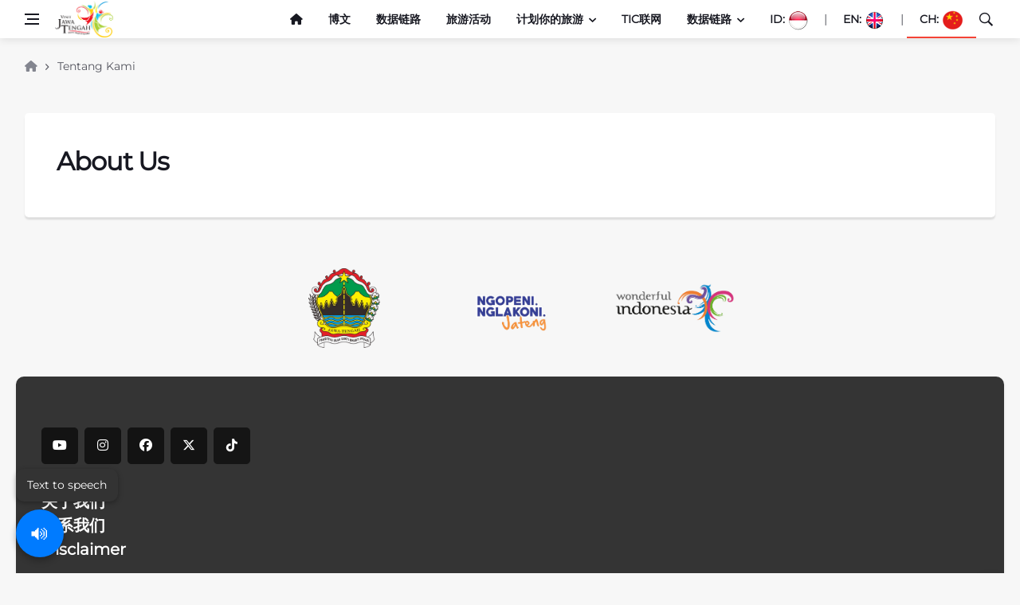

--- FILE ---
content_type: text/html; charset=UTF-8
request_url: https://visitjawatengah.jatengprov.go.id/about-us/ch
body_size: 32404
content:
<!DOCTYPE html>
<html lang="en">
<head>
    <!-- Swiper CSS -->
    <link rel="stylesheet" href="https://cdn.jsdelivr.net/npm/swiper@11/swiper-bundle.min.css" />

    <!-- Google tag (gtag.js) -->
    <script async src="https://www.googletagmanager.com/gtag/js?id=G-N59QYZTZKQ"></script>
    <script>
      window.dataLayer = window.dataLayer || [];
      function gtag(){dataLayer.push(arguments);}
      gtag('js', new Date());

      gtag('config', 'G-N59QYZTZKQ');
    </script>
    <meta charset="UTF-8">
    <meta name="author" content="digsa.id">
        <!--[if IE]><meta http-equiv='X-UA-Compatible' content='IE=edge,chrome=1'><![endif]-->
    <meta name="viewport" content="width=device-width, initial-scale=1, shrink-to-fit=no">
    <meta name="keywords" content="Pariwisata Jawa Tengah, jawa tengah,"/><meta name="description" content="Pariwisata Provinsi Jawa Tengah | Contact Us"/><meta property="og:description" content="Pariwisata Provinsi Jawa Tengah | Contact Us"/><meta property="og:title" content="Tentang Kami"/><meta property="og:type" content="pages"/><meta property="og:url" content="https://visitjawatengah.jatengprov.go.id/about-us/ch"/><meta property="og:site_name" content="" /><meta property="og:image" content="https://visitjawatengah.jatengprov.go.id/assets/frontend/img/logo.png" /><meta property="og:image:width" content="100%"/><meta property="og:image:height" content="100%"/>    <title>Pariwisata Provinsi Jawa Tengah | About Us</title>
    <link rel="icon" href="https://visitjawatengah.jatengprov.go.id/assets/frontend/img/favicon.png">
<link href='https://fonts.googleapis.com/css2?family=Montserrat&display=swap' rel='stylesheet'>
<link rel="preconnect" href="https://fonts.googleapis.com">
<link rel="preconnect" href="https://fonts.gstatic.com" crossorigin>
<link href="https://fonts.googleapis.com/css2?family=Montserrat&display=swap" rel="stylesheet">
<link rel="stylesheet" href="https://visitjawatengah.jatengprov.go.id/assets/frontend/css/bootstrap.min.css"  type="text/css"/>
<link rel="stylesheet" href="https://visitjawatengah.jatengprov.go.id/assets/frontend/css/font-icons.css" type="text/css"/>
<link rel="stylesheet" href="https://visitjawatengah.jatengprov.go.id/assets/frontend/css/style.css" type="text/css" />
<link rel="stylesheet" href="https://visitjawatengah.jatengprov.go.id/assets/frontend/css/colors/red.css" type="text/css" />
<link rel="stylesheet" href="https://visitjawatengah.jatengprov.go.id/assets/frontend/css/animate.min.css" type="text/css" />
<link rel="stylesheet" href="https://visitjawatengah.jatengprov.go.id/assets/frontend/css/custom.min.css" type="text/css" />
<link rel="stylesheet" href="https://visitjawatengah.jatengprov.go.id/assets/frontend/css/leaflet.css" type="text/css" />

<link rel="stylesheet" href="https://visitjawatengah.jatengprov.go.id/assets/frontend/vendor/magnific-popup/magnific-popup.css" type="text/css" />
<link rel="stylesheet" href="https://visitjawatengah.jatengprov.go.id/assets/frontend/vendor/aos/aos.min.css" type="text/css" />
<link href="https://visitjawatengah.jatengprov.go.id/assets/frontend/vendor/datatables/dataTables.bootstrap4.min.css" rel="stylesheet">
<link href="https://visitjawatengah.jatengprov.go.id/assets/backend/vendor/select2/select2.min.css" rel="stylesheet">
<link href="https://visitjawatengah.jatengprov.go.id/assets/backend/vendor/select2/select2-bootstrap.min.css" rel="stylesheet">
<link href="https://visitjawatengah.jatengprov.go.id/assets/backend/vendor/fontawesome-free/css/all.min.css" rel="stylesheet" type="text/css">
<script src="https://visitjawatengah.jatengprov.go.id/assets/frontend/js/lazysizes.min.js" type=""></script>
<script src="https://visitjawatengah.jatengprov.go.id/assets/frontend/js/leaflet.js" type=""></script>

<style>
	*{
		font-family: 'Montserrat', sans-serif;
	}

	#tts-widget {
		position: fixed;
		bottom: 20px;
		left: 20px;
		z-index: 9999;
		background-color: #007BFF;
		color: white;
		border: none;
		border-radius: 50%;
		width: 60px;
		height: 60px;
		font-size: 24px;
		box-shadow: 0 4px 8px rgba(0, 0, 0, 0.3);
		cursor: pointer;
		animation: bounce 1s ease;
		transition: background-color 0.3s;
	}

	#tts-widget:hover {
		background-color: #0056b3;
	}

	@keyframes  bounceIn {
		0% {transform: scale(0.5); opacity: 0;}
		70% {transform: scale(1.2); opacity: 1;}
		100% {transform: scale(1);}
	}

	#tts-popup {
		position: fixed;
		bottom: 90px;
		left: 20px;
		background-color: #333;
		color: #fff;
		padding: 10px 14px;
		border-radius: 10px;
		font-size: 14px;
		max-width: 200px;
		z-index: 9998;
		box-shadow: 0 2px 6px rgba(0,0,0,0.3);
		opacity: 0;
		pointer-events: none;
		transition: opacity 0.3s ease;
	}

	#tts-popup.show {
		opacity: 1;
		pointer-events: auto;
	}

</style>
</head>
<body class="bg-light style-default style-rounded">
    <div class="loader-mask"><div class="loader"><div></div></div></div><div class="content-overlay"></div>	
    <main class="main oh" id="main">
        <header class="sidenav" id="sidenav">
        <div class="sidenav__close">
        <button class="sidenav__close-button" id="sidenav__close-button" aria-label="close sidenav">
            <i class="ui-close sidenav__close-icon"></i>
        </button>
    </div>
            <nav class="sidenav__menu-container">
        <ul class="sidenav__menu" role="menubar">
            <li>
                <a href="https://visitjawatengah.jatengprov.go.id/id" class="sidenav__menu-url_1">ID: <img src="https://visitjawatengah.jatengprov.go.id/assets/backend/img/id.png" alt="id"></a> |
                <a href="https://visitjawatengah.jatengprov.go.id/en" class="sidenav__menu-url_1">EN: <img src="https://visitjawatengah.jatengprov.go.id/assets/backend/img/en.png" alt="en"></a> |
                <a href="https://visitjawatengah.jatengprov.go.id/ch" class="sidenav__menu-url_1">CH: <img src="https://visitjawatengah.jatengprov.go.id/assets/backend/img/ch.png" alt="ch"></a>
            </li>
            <li>
                <a href="https://visitjawatengah.jatengprov.go.id/ch" class="sidenav__menu-url"><i class="fa fa-home"></i></a>
            </li>
                                                            <li class="">
                <a href="https://visitjawatengah.jatengprov.go.id/ch/博文"  class="sidenav__menu-url">博文</a>
            </li>
                                                                        <li class="">
                <a href="https://visitjawatengah.jatengprov.go.id/ch/数据链路"  class="sidenav__menu-url">数据链路</a>
            </li>
                                                                        <li class="">
                <a href="https://visitjawatengah.jatengprov.go.id/ch/旅游活动"  class="sidenav__menu-url">旅游活动</a>
            </li>
                                                                        <li class="">
                <a href="https://visitjawatengah.jatengprov.go.id/ch/计划你的旅游"  class="sidenav__menu-url">计划你的旅游</a>
            </li>
                                                                        <li class="">
                <a href="https://visitjawatengah.jatengprov.go.id/ch/旅程"  class="sidenav__menu-url">旅程</a>
            </li>
                                    <li class="">
                <a href="#" class="sidenav__menu-url" onclick="javascript:void(Tawk_API.toggle())">TIC联网</a>
            </li>
            <li>
                <a href="#" class="sidenav__menu-url">使用信息</a>
                <button class="sidenav__menu-toggle" aria-haspopup="true" aria-label="Open dropdown"><i class="ui-arrow-down"></i></button>
                                                <ul class="sidenav__menu-dropdown">
                                        <li>
                        <a href="https://jasirah.id/" target="_blank">Jasirah</a>
                    </li>
                                        <li>
                        <a href="https://visitjawatengah.jatengprov.go.id/id/unduh" target="_blank">上转材料</a>
                    </li>
                                    </ul>
                            </li>
        </ul>
    </nav>
    <div class="socials sidenav__socials">
                <a class="social social-" href="https://www.youtube.com/watch?v=SbhqEN2u5BM" target="_blank" aria-label="">
            <i class="ui-"></i>
        </a>
                <a class="social social-" href="http://instagram.com/visitjawatengah" target="_blank" aria-label="">
            <i class="ui-"></i>
        </a>
                <a class="social social-" href="http://facebook.com/visitjawatengah" target="_blank" aria-label="">
            <i class="ui-"></i>
        </a>
                <a class="social social-" href="https://x.com/VisitJawaTengah" target="_blank" aria-label="">
            <i class="ui-"></i>
        </a>
                <a class="social social-" href="http://tiktok.com/@visitjawatengah" target="_blank" aria-label="">
            <i class="ui-"></i>
        </a>
            </div>
</header>
        <!-- <div class="top-bar d-none d-lg-block">
    <div class="container">
        <div class="row">
                        <div class="col-lg-6">
                <ul class="top-menu">
                    <li><a rel="canonical" href="https://jasirah.id/" target="_blank">Jasirah</a></li>
<li><a rel="canonical" href="https://visitjawatengah.jatengprov.go.id/id/unduh" target="_blank">上转材料</a></li>
                    <li><a rel="canonical" href="#">&nbsp;</a></li>
                </ul>
            </div>
                    </div>
    </div>
</div> -->
<header class="nav">
    <div class="nav__holder nav--sticky">
        <div class="container relative">
                        <div class="flex-parent">
                                <button class="nav-icon-toggle d-block" id="nav-icon-toggle" aria-label="Open side menu">
                    <span class="nav-icon-toggle__box">
                        <span class="nav-icon-toggle__inner"></span>
                    </span>
                </button>
                                                <a rel="canonical" href="https://visitjawatengah.jatengprov.go.id/ch" class="logo">
                    <img class="logo__img" width="73px" height="21px" src="https://visitjawatengah.jatengprov.go.id/assets/frontend/img/logo.png"
                        srcset="https://visitjawatengah.jatengprov.go.id/assets/frontend/img/logo.png" alt="logo">
                </a>
                                                <div class="nav__right">
                                        <nav class="flex-child nav__wrap d-none d-lg-block">
                                                <ul class="nav__menu">
                            <li class="">
                                <a rel="canonical" href="https://visitjawatengah.jatengprov.go.id/ch"><i class="fa fa-home"></i></a>
                            </li>
                                                                                                                                                                    <li class="">
                                        <a rel="canonical"
                                            href="https://visitjawatengah.jatengprov.go.id/ch/博文"
                                            >博文</a>
                                    </li>
                                                                                                                                                                                                    <li class="">
                                        <a rel="canonical"
                                            href="https://visitjawatengah.jatengprov.go.id/ch/数据链路"
                                            >数据链路</a>
                                    </li>
                                                                                                                                                                                                    <li class="">
                                        <a rel="canonical"
                                            href="https://visitjawatengah.jatengprov.go.id/ch/旅游活动"
                                            >旅游活动</a>
                                    </li>
                                                                                        <li class="nav__dropdown">
                                <a rel="canonical"
                                    href="#">计划你的旅游</a>
                                <ul class="nav__dropdown-menu">
                                    <li>
                                        <a rel="canonical"
                                            href="https://visitjawatengah.jatengprov.go.id/ch/旅程">旅程</a>
                                        <a rel="canonical"
                                            href="https://visitjawatengah.jatengprov.go.id/ch/计划你的旅游">计划你的旅游</a>
                                    </li>
                                </ul>
                            </li>
                            <li class="">
                                <a rel="canonical" href="#"
                                    onclick="javascript:void(Tawk_API.toggle())">TIC联网</a>
                            </li>
                            <li class="nav__dropdown">
                                <a rel="canonical"
                                    href="#">数据链路</a>
                                                                                                    <ul class="nav__dropdown-menu">
                                                                                    <li>
                                                <a rel="canonical" href="https://jasirah.id/"
                                                    target="_blank">Jasirah</a>
                                            </li>
                                                                                    <li>
                                                <a rel="canonical" href="https://visitjawatengah.jatengprov.go.id/id/unduh"
                                                    target="_blank">上转材料</a>
                                            </li>
                                                                            </ul>
                                                            </li>

                                                </ul>
                                        </nav>
                    <ul class="nav__menu d-none d-lg-block">
                        <li ><a rel="canonical"
                                href="https://visitjawatengah.jatengprov.go.id/id">ID: <img src="https://visitjawatengah.jatengprov.go.id/assets/backend/img/id.png"
                                    alt="id"></a></li> |
                        <li ><a rel="canonical"
                                href="https://visitjawatengah.jatengprov.go.id/en">EN: <img src="https://visitjawatengah.jatengprov.go.id/assets/backend/img/en.png"
                                    alt="en"></a></li> |
                        <li class=active><a rel="canonical"
                                href="https://visitjawatengah.jatengprov.go.id/ch">CH: <img src="https://visitjawatengah.jatengprov.go.id/assets/backend/img/ch.png"
                                    alt="ch"></a></li>
                    </ul>
                                                            <div class="nav__right-item nav__search">
                        <a rel="canonical" href="#" class="nav__search-trigger" id="nav__search-trigger">
                            <i class="ui-search nav__search-trigger-icon"></i>
                        </a>
                        <div class="nav__search-box" id="nav__search-box">
                            <form class="nav__search-form" method="POST" action="https://visitjawatengah.jatengprov.go.id/search/ch">
                                <input type="text" name="keywords"
                                    placeholder="Search Destination"
                                    class="nav__search-input" required="">
                                <button type="submit" class="search-button btn btn-lg btn-color btn-button">
                                    <i class="ui-search nav__search-icon"></i>
                                </button>
                            </form>
                        </div>
                    </div>
                                    </div>
                            </div>
                    </div>
            </div>
</header>
                            <div class="container">
    <ul class="breadcrumbs">
        <li class="breadcrumbs__item">
            <a href="https://visitjawatengah.jatengprov.go.id/ch" class="breadcrumbs__url"> <i class="fa fa-home"></i> </a>
        </li>
                                <li class="breadcrumbs__item breadcrumbs_item--current">
                Tentang Kami
            </li>            
                        </ul>
</div>
				        <div class="main-container container pt-24" id="main-container">
            <section class="section mb-16">
    <div class="content-box">
        <h1 class="section-tittle">
			About Us
        </h1>
        <div class="entry__article">
			
        </div>
    </div>
</section>
        </div>
        <script src="https://code.iconify.design/3/3.1.1/iconify.min.js"></script>
<link rel="stylesheet" href="https://cdnjs.cloudflare.com/ajax/libs/font-awesome/6.5.0/css/all.min.css" />
<footer class="footer">
    <div class="container py-3 px-3 mt-5">
        <!-- <aside class="widget widget_nav_menu">
            <h4 class="widget-title">
                Youtube
                <a href="https://www.youtube.com/channel/UCOdbGQKLWGOsHyJsnW19vpw" target="_blank" class="widget-link">
                    +Subscribe</a>
            </h4>
            <div class="shadow-sm" style="padding:0px">
                <iframe width="100%" height="500" src="https://www.youtube.com/embed/SbhqEN2u5BM" frameborder="0"
                    allow="accelerometer; autoplay; encrypted-media; gyroscope; picture-in-picture" allowfullscreen
                    async></iframe>
            </div>
        </aside>
        <div class="footer__widgets">
            <div class="row">
                <div class="col-lg-4 col-md-6">
                    <aside class="widget widget_nav_menu">
                        <h4 class="widget-title">Twitter
                            <a href="https://twitter.com/VisitJawaTengah" target="_blank" class="widget-link">
                                +Follow</a>
                        </h4>
                        <div class="shadow-sm" style="padding:0px">

                            <blockquote class="twitter-tweet">
                                <p lang="en" dir="ltr">This is an example tweet.
                                    <a
                                        href="https://twitter.com/visitjawatengah/status/1820089789271724151?ref_src=twsrc%5Etfw">Agustus
                                        4, 2024</a>
                                </p>&mdash; Visit Jawa Tengah (@VisitJawaTengah)
                                <a
                                    href="https://twitter.com/visitjawatengah/status/1820089789271724151?ref_src=twsrc%5Etfw">Agustus
                                    4, 2024
                                </a>
                            </blockquote>
                            <script async src="https://platform.twitter.com/widgets.js" charset="utf-8"></script>

                        </div>
                    </aside>
                </div>
                <div class="col-lg-4 col-md-6">
                    <aside class="widget widget_nav_menu">
                        <h4 class="widget-title">Instagram
                            <a href="https://www.instagram.com/visitjawatengah?igsh=MTc3djViNDJvcWZ4aw==" target="_blank" class="widget-link">
                                +Follow</a>
                        </h4>
                        <div class="shadow-sm" style="padding:0px;">
                            <blockquote class="instagram-media"
                                data-instgrm-permalink="https://www.instagram.com/p/C_hQ2IuPc7b/?igsh=MXNjcHBqY2h3ZHI2bw=="
                                data-instgrm-version="14" style="width: 100%; max-width: 600px; height: 535px; border-radius: 10px;">
                                <a href="https://www.instagram.com/p/C_hQ2IuPc7b/?igsh=MXNjcHBqY2h3ZHI2bw=="
                                    target="_blank"></a>
                            </blockquote>
                            <script async defer src="//www.instagram.com/embed.js"></script>
                        </div>
                    </aside>
                </div>
                <div class="col-lg-4 col-md-6">
                </div>
            </div>
        </div> -->

        <div class="row justify-content-center text-center align-items-center">
            <div class="col-4 col-md-2 d-flex justify-content-center">
                <img class="footer-logo lazyloaded" src="https://visitjawatengah.jatengprov.go.id/assets/frontend/img/Logo_Provinsi_Jawa_Tengah.png" alt="logo jateng">
            </div>
            <div class="col-4 col-md-2 d-flex justify-content-center">
                <img class="footer-logo lazyloaded" src="https://visitjawatengah.jatengprov.go.id/assets/frontend/img/ngopeni.png" alt="logo ngopeni">
            </div>
            <div class="col-4 col-md-2 d-flex justify-content-center">
                <img class="footer-logo lazyloaded" src="https://visitjawatengah.jatengprov.go.id/assets/frontend/img/logo-WI.png" alt="logo wonderful indonesia">
            </div>
        </div>
    </div>
    <div class="footer__bottom  natural-wonder--">
        <aside class="widget widget-popular-posts">
            <div class="grey-wrapper-- shadow-sm" style="border-radius: 10px; widows: 100%; background-color: #343434; height: 450px;padding: 4rem 2rem;">
                <div class="socials socials--large  mb-24">
                                        <a href="https://www.youtube.com/watch?v=SbhqEN2u5BM" target="_blank" class="social social-youtube" aria-label="youtube">
                        <!-- <i class="ui-youtube"></i> -->
                        <!-- <span class="iconify" data-icon="simple-icons:x" data-width="20" data-height="20"></span> -->
                        <i class="fab fa-youtube"></i>
                    </a>
                                        <a href="http://instagram.com/visitjawatengah" target="_blank" class="social social-instagram" aria-label="instagram">
                        <!-- <i class="ui-instagram"></i> -->
                        <!-- <span class="iconify" data-icon="simple-icons:x" data-width="20" data-height="20"></span> -->
                        <i class="fab fa-instagram"></i>
                    </a>
                                        <a href="http://facebook.com/visitjawatengah" target="_blank" class="social social-facebook" aria-label="facebook">
                        <!-- <i class="ui-facebook"></i> -->
                        <!-- <span class="iconify" data-icon="simple-icons:x" data-width="20" data-height="20"></span> -->
                        <i class="fab fa-facebook"></i>
                    </a>
                                        <a href="https://x.com/VisitJawaTengah" target="_blank" class="social social-twitter" aria-label="X">
                        <!-- <i class="ui-X"></i> -->
                        <!-- <span class="iconify" data-icon="simple-icons:x" data-width="20" data-height="20"></span> -->
                        <i class="fab fa-x-twitter"></i>
                    </a>
                                        <a href="http://tiktok.com/@visitjawatengah" target="_blank" class="social social-tiktok" aria-label="tiktok">
                        <!-- <i class="ui-tiktok"></i> -->
                        <!-- <span class="iconify" data-icon="simple-icons:x" data-width="20" data-height="20"></span> -->
                        <i class="fab fa-tiktok"></i>
                    </a>
                                    </div>
                <ul class="footer-menu">
                    <!-- <li><a href="https://visitjawatengah.jatengprov.go.id/maps-guide/ch">地图与方向
                        </a></li> -->
                    <li><a href="https://visitjawatengah.jatengprov.go.id/about-us/ch">关于我们
                        </a></li>
                    <li><a href="https://visitjawatengah.jatengprov.go.id/contact-us/ch">联系我们
                        </a></li>
                    <li><a href="https://visitjawatengah.jatengprov.go.id/disclaimer/ch">Disclaimer
                        </a></li>
                    <li>
                        <script type="text/javascript"
                            src="https://www.freevisitorcounters.com/en/home/counter/676619/t/6"></script>
                    </li>
                </ul>

                <hr>
                <p class="copyright mt-0 mb-2">© 2026 Disporapar Provinsi Jawa Tengah</p>
            </div>
        </aside>
    </div>
</footer>
<div id="back-to-top">
    <a href="#top" aria-label="Go to top"><i class="ui-arrow-up"></i></a>
</div>

        <button id="tts-widget" title="Text To Speech">🔊</button>
        <div id="tts-popup">Text to speech</div>

    </main>
    <div id="fb-root"></div>
<script>
    (function(d, s, id) {
    var js, fjs = d.getElementsByTagName(s)[0];
    if (d.getElementById(id)) return;
    js = d.createElement(s); js.id = id;
    js.src = "https://connect.facebook.net/en_US/sdk.js#xfbml=1&version=v3.0";
    fjs.parentNode.insertBefore(js, fjs);
    }(document, 'script', 'facebook-jssdk'));
</script>    <script src="https://visitjawatengah.jatengprov.go.id/assets/frontend/js/jquery.min.js"></script>
<script src="https://visitjawatengah.jatengprov.go.id/assets/frontend/js/popper.min.js"></script>
<script src="https://visitjawatengah.jatengprov.go.id/assets/frontend/js/bootstrap.min.js"></script>
<script src="https://visitjawatengah.jatengprov.go.id/assets/frontend/js/easing.min.js"></script>
<script src="https://visitjawatengah.jatengprov.go.id/assets/frontend/js/owl-carousel.min.js"></script>
<script src="https://visitjawatengah.jatengprov.go.id/assets/frontend/js/flickity.pkgd.min.js"></script>
<script src="https://visitjawatengah.jatengprov.go.id/assets/frontend/js/jquery.sticky-kit.min.js"></script>
<script src="https://visitjawatengah.jatengprov.go.id/assets/frontend/js/jquery.newsTicker.min.js"></script>
<script src="https://visitjawatengah.jatengprov.go.id/assets/frontend/js/modernizr.min.js"></script>
<script src="https://visitjawatengah.jatengprov.go.id/assets/frontend/js/scripts.js"></script>
<script src="https://visitjawatengah.jatengprov.go.id/assets/frontend/vendor/magnific-popup/jquery.magnific-popup.min.js"></script>
<script src="https://visitjawatengah.jatengprov.go.id/assets/frontend/vendor/instafeed/jquery.instafeed.js"></script>
<script src="https://visitjawatengah.jatengprov.go.id/assets/frontend/vendor/datatables/jquery.dataTables.min.js"></script>
<script src="https://visitjawatengah.jatengprov.go.id/assets/frontend/vendor/datatables/dataTables.bootstrap4.min.js"></script>
<script src="https://visitjawatengah.jatengprov.go.id/assets/frontend/vendor/aos/aos.min.js"></script>
<script src="https://visitjawatengah.jatengprov.go.id/assets/backend/vendor/select2/select2.min.js" type="text/javascript"></script>
<script src="https://maps.googleapis.com/maps/api/js?key=AIzaSyCI9sbN4n4F7Brw-taq5wRX-1tzGIs1qAk&callback=initialize" async defer></script>
<!--Start of Tawk.to Script-->

<script type="text/javascript">

    var Tawk_API=Tawk_API||{}, Tawk_LoadStart=new Date();
    (function(){
    var s1=document.createElement("script"),s0=document.getElementsByTagName("script")[0];
    s1.async=true;
    s1.src='https://embed.tawk.to/5fbb57e2920fc91564c99f6a/default';
    s1.charset='UTF-8';
    s1.setAttribute('crossorigin','*');
    s0.parentNode.insertBefore(s1,s0);
    })();
</script>
<script>

</script>
<script type="text/javascript">
    var marker;
	var lang="ch";


    function getDetailOf(menu, kota, lang){
        $.ajax({
            url: `/api/post/getLink/${menu}/${kota}/${lang}`,
            dataType: 'JSON',
            success: function(s){
                window.location.href=s['link'];
            }
        });
    }

</script>
    <!--End of Tawk.to Script-->
	<script>

		$(document).ready(function(){
			$("#exampleModalCenter").modal('show');
		});
	</script>



<script>
	// document.addEventListener("DOMContentLoaded", () => {
	// 	// Pilih semua elemen di dalam body
	// 	const allElements = document.body.querySelectorAll("*");

	// 	allElements.forEach(el => {
	// 	// Cek jika elemen punya teks langsung (bukan hanya child element)
	// 	if (el.childNodes.length === 1 && el.childNodes[0].nodeType === Node.TEXT_NODE) {
	// 		const text = el.textContent.trim();
	// 		if (text.length > 0) {
	// 		el.classList.add("tts");
	// 		}
	// 	}
	// 	});

	// 	// Tambahkan event handler untuk semua elemen .tts
	// 	document.querySelectorAll(".tts").forEach(el => {
	// 	el.style.cursor = "pointer";

	// 	const speak = () => {
	// 		const msg = new SpeechSynthesisUtterance(el.innerText);
	// 		msg.lang = "id-ID";
	// 		window.speechSynthesis.cancel();
	// 		window.speechSynthesis.speak(msg);
	// 	};

	// 	el.addEventListener("mouseenter", speak); // Hover (desktop)
	// 	el.addEventListener("click", speak);      // Klik (mobile)
	// 	});
	// });

  const widget = document.getElementById("tts-widget");
  const popup = document.getElementById("tts-popup");

  const handlerMap = new WeakMap();

  function speakText(text) {
    const msg = new SpeechSynthesisUtterance(text);
    const language = 'ch';
    let lang_id;
    if (language == 'id') {
      lang_id = 'id-ID';
    }else if (language == 'en') {
      lang_id = 'en-US'
    }else if (language == 'ch') {
      lang_id = 'zh-CN'
    }
    msg.lang = lang_id;

    // const voices = window.speechSynthesis.getVoices();
    // const indonesianVoices = voices.find(v => v.lang === "id-ID");

    // if (indonesianVoices) {
    //     utterance.voice = indonesianVoices;
    // }

    window.speechSynthesis.cancel();
    window.speechSynthesis.speak(msg);
  }

  function aktifkanTTS() {
    document.body.querySelectorAll("*").forEach(el => {
      if (
        el.childNodes.length === 1 &&
        el.childNodes[0].nodeType === Node.TEXT_NODE &&
        el.textContent.trim().length > 0
      ) {
        if (!el.classList.contains("tts")) {
          el.classList.add("tts");
          el.style.cursor = "pointer";

          const handler = () => speakText(el.innerText);
          handlerMap.set(el, handler);

          el.addEventListener("mouseenter", handler);
          el.addEventListener("click", handler);
        }
      }
    });

    widget.innerText = "🔇";
    widget.title = "Nonaktifkan suara";
    localStorage.setItem("tts_aktif", "ya");
  }

  function nonaktifkanTTS() {
    window.speechSynthesis.cancel();

    document.querySelectorAll(".tts").forEach(el => {
      el.style.cursor = "auto";
      const handler = handlerMap.get(el);
      if (handler) {
        el.removeEventListener("mouseenter", handler);
        el.removeEventListener("click", handler);
        handlerMap.delete(el);
      }
      el.classList.remove("tts");
    });

    widget.innerText = "🔊";
    widget.title = "Aktifkan suara";
    localStorage.setItem("tts_aktif", "tidak");
  }

  document.addEventListener("DOMContentLoaded", () => {
    if (localStorage.getItem("tts_aktif") === "ya") {
      aktifkanTTS();
    }

    popup.classList.add("show");
    setTimeout(() => popup.classList.remove("show"), 5000);

    widget.addEventListener("click", () => {
      if (localStorage.getItem("tts_aktif") === "ya") {
        nonaktifkanTTS();
      } else {
        aktifkanTTS();
      }
    });
  });
</script>
	    </body>
</html>


--- FILE ---
content_type: text/css
request_url: https://visitjawatengah.jatengprov.go.id/assets/frontend/css/font-icons.css
body_size: 2910
content:
@font-face{font-family: 'ui-icons';src: url('../fonts/ui-icons6ff5.eot?44057230');src: url('../fonts/ui-icons6ff5.eot?44057230#iefix') format('embedded-opentype'), url('../fonts/ui-icons6ff5.html?44057230') format('woff2'), url('../fonts/ui-icons6ff5.woff?44057230') format('woff'), url('../fonts/ui-icons6ff5.ttf?44057230') format('truetype'), url('../fonts/ui-icons6ff5.svg?44057230#ui-icons') format('svg');font-weight: normal;font-style: normal}[class^="ui-"]:before, [class*=" ui-"]:before{font-family: "ui-icons";font-style: normal;font-weight: normal;speak: none;display: inline-block;text-decoration: inherit;text-align: center;font-variant: normal;text-transform: none;-webkit-font-smoothing: antialiased;-moz-osx-font-smoothing: grayscale}.ui-email:before{content: '\e800'}.ui-pin:before{content: '\e801'}.ui-flash:before{content: '\e802'}.ui-play:before{content: '\e803'}.ui-arrow-right:before{content: '\e804'}.ui-star:before{content: '\e805'}.ui-star-empty:before{content: '\e806'}.ui-eye:before{content: '\e807'}.ui-tags:before{content: '\e808'}.ui-clock:before{content: '\e809'}.ui-twitter:before{content: '\f099'}.ui-facebook:before{content: '\f09a'}.ui-github:before{content: '\f09b'}.ui-rss:before{content: '\f09e'}.ui-pinterest:before{content: '\f0d2'}.ui-google:before{content: '\f0d5'}.ui-linkedin:before{content: '\f0e1'}.ui-chat-empty:before{content: '\f0e6'}.ui-arrow-down:before{content: '\f123'}.ui-arrow-left:before{content: '\f124'}.ui-arrow-up:before{content: '\f126'}.ui-youtube:before{content: '\f167'}.ui-xing:before{content: '\f168'}.ui-dropbox:before{content: '\f16b'}.ui-stackoverflow:before{content: '\f16c'}.ui-instagram:before{content: '\f16d'}.ui-flickr:before{content: '\f16e'}.ui-bitbucket:before{content: '\f171'}.ui-tumblr:before{content: '\f173'}.ui-apple:before{content: '\f179'}.ui-windows:before{content: '\f17a'}.ui-android:before{content: '\f17b'}.ui-dribbble:before{content: '\f17d'}.ui-skype:before{content: '\f17e'}.ui-foursquare:before{content: '\f180'}.ui-trello:before{content: '\f181'}.ui-vkontakte:before{content: '\f189'}.ui-vimeo:before{content: '\f194'}.ui-slack:before{content: '\f198'}.ui-reddit:before{content: '\f1a1'}.ui-stumbleupon:before{content: '\f1a4'}.ui-delicious:before{content: '\f1a5'}.ui-digg:before{content: '\f1a6'}.ui-behance:before{content: '\f1b4'}.ui-spotify:before{content: '\f1bc'}.ui-soundcloud:before{content: '\f1be'}.ui-codeopen:before{content: '\f1cb'}.ui-git:before{content: '\f1d3'}.ui-slideshare:before{content: '\f1e7'}.ui-twitch:before{content: '\f1e8'}.ui-search:before{content: '\f1f5'}.ui-lastfm:before{content: '\f202'}.ui-forumbee:before{content: '\f211'}.ui-sellsy:before{content: '\f213'}.ui-shirtsinbulk:before{content: '\f214'}.ui-skyatlas:before{content: '\f216'}.ui-whatsapp:before{content: '\f232'}.ui-snapchat:before{content: '\f2ac'}.ui-close:before{content: '\f2d7'}.ui-check:before{content: '\f383'}


--- FILE ---
content_type: text/css
request_url: https://visitjawatengah.jatengprov.go.id/assets/frontend/css/colors/red.css
body_size: 1800
content:
.tab-post__tabs .tabs__item--active a,.tab-post__tabs .tabs__item a:hover,.tab-post__tabs .tabs__item a:focus,.entry__meta a,.style-fashion .entry__meta a:hover,.entry__title:hover a,.post-list-small__entry-title a:hover,.post-list-small__entry-title a:focus,.nav__right a:hover,.nav__right a:focus,.nav__menu > li > a:hover,.nav__dropdown-menu > li > a:hover,.nav__dropdown-submenu > .nav__dropdown-menu > li > a:hover,.post-list-small--arrows li:before,.widget_categories li a:before,.widget_categories li a:hover,.newsticker__item-url:hover,.newsticker__item-url:focus,.sidenav__menu-url:hover,.sidenav__menu-url:focus,.sidenav__close-button:hover,.header__menu-list a:hover,.header__menu-list a:focus,.footer a:not(.social):hover,.copyright a:hover,.style-games .footer .widget-title,.style-music .widget-title,.entry-date-label__day,.entry-date-label__month,.video-playlist__list-item--active .video-playlist__list-item-title,.video-playlist__list-item:hover .video-playlist__list-item-title,.comment-reply:hover,.entry-navigation a:hover{color: #F44336}.btn-color,.trending-now__label,.newsticker-button:hover,.nav--colored .nav__holder,.nav__menu > li > a:before,.entry__play-time,.entry-score,.pagination__page--current,.pagination__page:not(span):hover,.nav-icon-toggle:hover .nav-icon-toggle__inner,.nav-icon-toggle:hover .nav-icon-toggle__inner:before,.nav-icon-toggle:hover .nav-icon-toggle__inner:after,.owl-custom-nav__btn:hover,.owl-next:hover,.owl-prev:hover,#back-to-top:hover,.widget_tag_cloud a:hover,.entry__tags a:hover,.style-videos .nav__dropdown.active,.final-review__score-number,.final-review__text-holder:before{background-color: #F44336}.widget_tag_cloud a:hover,.entry__tags a:hover{background-color: #F44336 !important}input:focus, textarea:focus{border-color: #F44336}


--- FILE ---
content_type: text/css
request_url: https://visitjawatengah.jatengprov.go.id/assets/frontend/css/custom.min.css
body_size: 13852
content:
/* custom css by Moch Shofieyuddin */
@font-face {
    font-family: "Cambria";src: url('https://visitjawatengah.jatengprov.go.id/assets/frontend/fonts/cambria.woff') format("woff");
  }

  @font-face {
    font-family: "Arial";src: url('https://visitjawatengah.jatengprov.go.id/assets/frontend/fonts/Arial.woff') format("woff");
  }

	@font-face {
		font-family: "Montserrat";
		src: url('../fonts/static/Montserrat-Regular.ttf') format("truetype");
	}

  body {
    font-family: "Montserrat", Georgia, serif;
  }

  h1, h2, h3, h4, h5, h6 {
    font-family: "Montserrat", Helvetica Neue, Helvetica, sans-serif;
  }

  h1 > a, h2 > a, h3 > a, h4 > a, h5 > a, h6 > a {
    font-family: "Montserrat", Helvetica Neue, Helvetica, sans-serif;
  }

  .bottom-gradient {
    height: 100%;
  }

  .thumb-url-place {
    content: "";
    position: absolute;
    top: 0;
    left: 0;
    right: 0;
    bottom: 0;
    z-index: 2;
  }

  .all-posts-url {
    float: right;
    text-transform: capitalize;
    letter-spacing: 0.04em;
    font-family: "Montserrat", Georgia, serif;
    color: #54555E;
    font-size: 1.5rem;
    font-style: italic;
    line-height: 28px;
  }

  .sidenav {
    background: #ffffff;
    /* background-image: linear-gradient(to left, #6d519c, #bd2881); */
  }

  .sensory-wonder {
    background: rgb(213,51,124);
    background: linear-gradient(90deg, rgba(213,51,124,1) 0%, rgba(110,80,156,1) 25%, rgba(110,80,156,1) 100%);
  }

  .adventorous-wonder {
    background: rgb(239,126,49);
    background: linear-gradient(90deg, rgba(239,126,49,1) 0%, rgba(213,51,124,1) 25%, rgba(213,51,124,1) 100%);
  }

  .cultural-wonder {
    background: rgb(255,237,0);
    background: linear-gradient(90deg, rgba(255,237,0,1) 0%, rgba(239,126,49,1) 25%, rgba(239,126,49,1) 100%);
  }

  .modern-wonder {
    background: rgb(110,80,156);
    background: linear-gradient(90deg, rgba(110,80,156,1) 0%, rgba(0,133,205,1) 25%, rgba(0,133,205,1) 100%);
  }

  .natural-wonder {
    background: rgb(26,115,232);
    /* background: rgb(202,56,123); */
    /* background: linear-gradient(90deg, rgba(202,56,123,1) 0%, rgba(216,80,97,1) 25%, rgba(239,124,50,1) 100%); */
  }

  .jateng-wonder {
    background: rgb(202,56,123);
    background: linear-gradient(90deg, rgba(202,56,123,1) 0%, rgba(221,90,87,1) 25%, rgba(239,124,50,1) 100%);
  }


  .entry__article-wrap .entry__article {
    padding-left: 0px;
  }

  .section-feature {
    /* min-height: 160px; */ /* old style */
    min-height: 50px;
    padding: 2rem 4rem;
    margin-bottom: 2rem;
    height: auto;
  }

  @media (max-width: 575px) {
    .owl-carousel .owl-item img {
      width: 100%;
      height: 280px;
      object-fit: cover;
      max-width: initial;
    }

    .section-feature-title {
      font-style: italic;
      color: #ffffff;
      font-family: "Montserrat", Georgia, serif;
      font-size: 2rem;
      float: left;
      font-weight: 300;
    }

    .section-feature-link {
      font-style: italic;
      color: #ffffff;
      font-family: Cambria, Georgia, serif;
      font-size: 1.5rem;
      margin-bottom: 1rem;
      float: right;
      margin-top: 1rem;
      transition: all 0.5s ease-in-out;
    }

    .section-feature-link:hover {
      font-style: italic;
      color: #ffffff;
      font-family: Cambria, Georgia, serif;
      font-size: 1.5rem;
      margin-bottom: 1rem;
      float: right;
      margin-top: 1rem;
      left: 150px;
      -webkit-transform: scale(1.1);
      -ms-transform: scale(1.1);
      transform: scale(1.1);
    }

    .copyright {
      color: #ffffff;
      display: inline-block;
      font-size: 1rem !important;
    }

    .col-lg-20 {
      -webkit-box-flex: 0;
      -ms-flex: 0 0 50%;
      flex: 0 0 50%;
      max-width: 50%;
      min-height: 1px;
      padding-right: 15px;
      padding-left: 15px;
    }

    .thumb-text-holder--1 .thumb-entry-title {
      position: relative;
      top: -2rem;
      text-align: center;
      text-transform: uppercase;
    }

    .thumb-text-holder--1 .thumb-entry-title {
      font-size: 0.75rem;
      margin-bottom: 24px;
    }

    .entry__meta {
      display: none;
    }

    .thumb-url {
      content: "";
      position: absolute;
      top: auto;
      left: 0;
      right: 0;
      bottom: 0;
      z-index: 2;
      background-color: #000;
      height: 3rem;
      color: #fff;
      padding: 0.75rem;
      text-align: right;
      text-transform: uppercase;
      font-family: Cambria, Georgia, serif;
      font-size: 0.75rem;
    }

    .thumb-url:hover {
      content: "";
      position: absolute;
      top: auto;
      left: 0;
      right: 0;
      bottom: 0;
      z-index: 2;
      background-color: #000;
      height: 3rem;
      color: #fff;
      padding: 0.75rem;
      text-align: right;
      text-decoration: underline;
      text-transform: uppercase;
      font-family: Cambria, Georgia, serif;
      font-size: 0.75rem;
    }
  }

  @media (min-width: 576px) {
  }

  @media (min-width: 992px) {
    .owl-carousel .owl-item img {
      width: 100%;
      height: 600px;
      object-fit: cover;
      max-width: initial;
    }

    .section-feature-title {
      font-style: italic;
      color: #ffffff;
      font-family: "Montserrat", Georgia, serif;
      /* font-size: 4rem; */ /* OLD */
      font-size: 3rem;
      float: left;
      font-weight: 300;
    }

    .section-feature-link {
      font-style: italic;
      color: #ffffff;
      font-family: Cambria, Georgia, serif;
      font-size: 2rem;
      margin-bottom: 1rem;
      float: right;
      margin-top: 1rem;
      transition: all 0.5s ease-in-out;
    }

    .section-feature-link:hover {
      font-style: italic;
      color: #ffffff;
      font-family: Cambria, Georgia, serif;
      font-size: 2rem;
      margin-bottom: 1rem;
      float: right;
      margin-top: 1rem;
      left: 150px;
      -webkit-transform: scale(1.1);
      -ms-transform: scale(1.1);
      transform: scale(1.1);
    }

    .copyright {
      color: #ffffff;
      display: inline-block;
      font-size: 20px !important;
    }

    .col-lg-20 {
      -webkit-box-flex: 0;
      -ms-flex: 0 0 20%;
      flex: 0 0 20%;
      max-width: 20%;
      min-height: 1px;
      padding-right: 15px;
      padding-left: 15px;
    }

    .thumb-text-holder--1 .thumb-entry-title {
      position: relative;
      top: -5rem;
      text-align: center;
      text-transform: uppercase;
    }

    .thumb-entry-title {
      position: relative;
      top: -5rem;
    }

    .entry__meta {
      position: relative;
      top: -5rem;
      text-align: center;
      text-transform: uppercase;
    }

    .thumb-url {
      content: "";
      position: absolute;
      top: auto;
      left: 0;
      right: 0;
      bottom: 0;
      z-index: 2;
      background-color: #000;
      height: 3rem;
      color: #fff;
      padding: 0.75rem;
      text-align: right;
      text-transform: uppercase;
      font-family: Cambria, Georgia, serif;
    }

    .thumb-url:hover {
      content: "";
      position: absolute;
      top: auto;
      left: 0;
      right: 0;
      bottom: 0;
      z-index: 2;
      background-color: #000;
      height: 3rem;
      color: #fff;
      padding: 0.75rem;
      text-align: right;
      text-decoration: underline;
      text-transform: uppercase;
      font-family: "Montserrat", Georgia, serif;
    }
  }

  @media (min-width: 1200px) {
  }

  .sidenav__menu-url {
    color: #000;
  }

  .sidenav__menu-url_1 {
    width: 100%;
    color: #000;
    padding: 12px 12px 12px 22px;
    font-family: "Montserrat", sans-serif;
    font-size: 15px;
    font-weight: 600;
    -webkit-transition: background 0.3s ease;
    transition: background 0.3s ease;
  }

  .owl-carousel .owl-wrapper {
    display: flex !important;
  }

  .owl-nav {
    position: relative;
    top: -14rem;
  }

  .owl-carousel:hover .owl-prev, .owl-carousel:hover .owl-next {
    opacity: 0.7;
  }

  .owl-prev, .owl-next {
    line-height: 48px;
    z-index: 10;
    width: 48px;
    height: 48px;
    font-size: 14px;
    color: #171821;
    opacity: 0.1;
    -webkit-transition: all 0.3s ease-in-out;
    transition: all 0.3s ease-in-out;
  }

  .owl-prev:hover .owl-next:hover {
    -webkit-transition: all 0.3s ease-in-out;
    transition: all 0.3s ease-in-out;
    opacity: 0.7;
    width: 100px;
    height: 100px;
  }

  .owl-dot span {
    width: 20px;
    height: 20px;
    margin: 3px;
    opacity: 0.7;
    display: block;
    -webkit-backface-visibility: visible;
    -webkit-transition: all 200ms ease;
    transition: all 200ms ease;
    border-radius: 50%;
    background-color: #ffffff;
    border: 1px solid #ccc;
  }

  .owl-dot.active span, .owl-dot:hover span {
    opacity: 1;
    background-color: #F44336;
  }

  .owl-dots {
    text-align: right;
    -webkit-tap-highlight-color: transparent;
    margin-top: 10px;
    position: relative;
    top: -5rem;
    right: 1rem;
  }

  input[type="search"], select, textarea {
    height: 30px;
    border: 1px solid #E3E4E8;
    background-color: #fff;
    width: 100%;
    margin-bottom: 24px;
    padding: 0 12px;
    -webkit-transition: border-color 0.3s ease-in-out, background-color 0.3s ease-in-out;
    transition: border-color 0.3s ease-in-out, background-color 0.3s ease-in-out;
  }

  div.dataTables_wrapper div.dataTables_paginate ul.pagination {
    margin: 2px 0;
    white-space: nowrap;
    justify-content: flex-end;
    display: flex;
    padding-left: 0;
    list-style: none;
    border-radius: .35rem;
  }

  .page-link {
    position: relative;
    display: block;
    padding: .5rem .75rem;
    margin-left: -1px;
    line-height: 1.25;
    color: #4e73df;
    background-color: #fff;
    border: 1px solid #dddfeb;
    border-top-color: rgb(221, 223, 235);
    border-right-color: rgb(221, 223, 235);
    border-bottom-color: rgb(221, 223, 235);
    border-left-color: rgb(221, 223, 235);
  }

  .page-item.active .page-link {
    z-index: 1;
    color: #fff;
    background-color: #F44336;
    border-color: #F44336;
  }

  .btn-sm, .btn-sm.btn-button {
    font-size: 11px;
    padding: .5rem .75rem;
    line-height: 1.25px;
  }

  .tooltip {
    position: absolute;
    z-index: 1070;
    display: block;
    margin: 0;
    font-family: -apple-system, BlinkMacSystemFont, "Segoe UI", Roboto, "Helvetica Neue", Arial, "Noto Sans", sans-serif, "Apple Color Emoji", "Segoe UI Emoji", "Segoe UI Symbol", "Noto Color Emoji";
    font-style: normal;
    font-weight: 400;
    line-height: 2;
    text-align: left;
    text-align: start;
    text-decoration: none;
    text-shadow: none;
    text-transform: none;
    letter-spacing: normal;
    word-break: normal;
    word-spacing: normal;
    white-space: normal;
    line-break: auto;
    font-size: 0.875rem;
    word-wrap: break-word;
    opacity: 0;
  }

  .tooltip-inner {
    max-width: 200px;
    padding: 0.25rem 0.5rem;
    color: #fff;
    text-align: center;
    background-color: #000;
    border-radius: 0.25rem;
  }

  .shadow-sm {
    box-shadow: 0 .125rem .25rem rgba(0,0,0,.075) !important;
  }

  .shadow {
    box-shadow: 0 .5rem 1rem rgba(0,0,0,.15) !important;
  }

  #destination-map {
    width: 100%;
    height: 400px;
    background-color: grey;
  }

  .footer__bottom {
    padding: 20px;
    position: relative;
  }

  .section-title {
    margin-bottom: 2rem;
    text-transform: capitalize;
    letter-spacing: 0.04em;
    font-size: 21px;
    display: inline-block;
    text-align: center;
    float: none;
    display: inline-block;
    font-weight: 700;
  }

  #wrapper {
    padding: 0px;
    width: 100%;
    height: 400px;
    margin: auto;
    overflow: hidden;
  }

  .image-container {
    float: left;
    width: 100%;
    height: 400px;
    position: relative;
    cursor: pointer;
  }

  .image-container img {
    width: 100%;
    height: 400px;
    position: absolute;
  }

  .image-caption {
    width: 100%;
    height: 100%;
    background: #000000;
    position: absolute;
    opacity: 0;
    transition: all 300ms ease-in-out;
    -webkit-transition: all 300ms ease-in-out;
    -moz-transition: all 300ms ease-in-out;
    -o-transition: all 300ms ease-in-out;
    -ms-transition: all 300ms ease-in-out;
  }

  .image-caption h1 {
    padding: 45px 0px 5px 0px;
    text-align: center;
    margin-left: -15px;
    text-transform: uppercase;
    font-size: 25px;
    color: #ffffff;
  }

  .image-caption p {
    text-align: left;
    padding: 1rem 2rem 0.25rem 2rem;
    color: #ffffff;
    opacity: 1;
  }

  .image-container:hover .image-caption {
    opacity: 0.9;
  }

  .black-wrapper {
    widows: 100%;
    background-color: #000000;
    height: 400px;
    padding: 4rem 2rem;
  }

  .grey-wrapper {
    width: 100%;
    background-color: #343434;
    height: 400px;
    padding: 4rem 2rem;
  }

  ul.footer-menu > li > a {
    color: #fff;
    font-size: 1.25rem;
    font-weight: 600;
  }

  #banner {
    min-height: 50px;
    padding: 1rem;
    /* OLD */
    /* min-height: 312px;
    padding-top: 3rem; */
  }

  h1.banner {
    color: #ffffff;
    margin-bottom: 3rem;
    font-family: "Montserrat", Georgia, serif;
  }

  .banner-title {
    color: #ffffff;
    font-family: "Montserrat", Georgia, serif;
    font-size: 4rem;
    font-style: italic;
  }

  .bottom-text {
    display: block;
  }

  .bottom-text > .little {
    font-size: 3rem;
    vertical-align: top;
  }

  .bottom-text > .bigger {
    font-size: 6rem;
    vertical-align: top;
    position: relative;
    top: -2rem;
  }

  .widget-link {
    float: right;
    font-style: italic;
    text-transform: capitalize;
    font-size: 0.9rem;
    color: #171821;
  }

  .tabs__content {
    padding: 0px;
    border: none;
    overflow: hidden;
  }

  .widget_tag_cloud a, .entry__tags a {
    background-color: #ffffff;
  }
